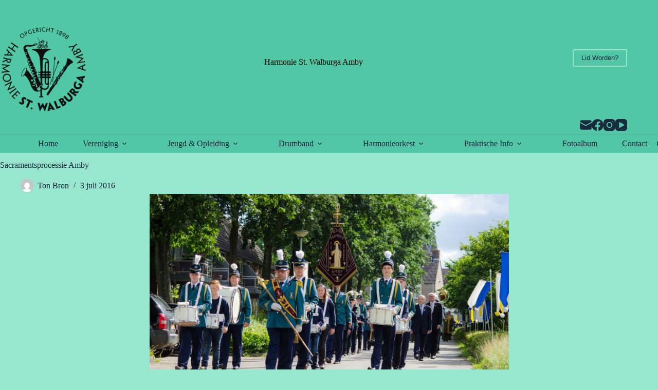

--- FILE ---
content_type: text/html; charset=UTF-8
request_url: https://walburga.nl/sacramentsprocessie-amby/
body_size: 14845
content:
<!doctype html>
<html lang="nl-NL">
<head>
	
	<meta charset="UTF-8">
	<meta name="viewport" content="width=device-width, initial-scale=1, maximum-scale=5, viewport-fit=cover">
	<link rel="profile" href="https://gmpg.org/xfn/11">

	<meta name='robots' content='index, follow, max-image-preview:large, max-snippet:-1, max-video-preview:-1' />

	<!-- This site is optimized with the Yoast SEO plugin v26.8 - https://yoast.com/product/yoast-seo-wordpress/ -->
	<title>Sacramentsprocessie Amby - Harmonie St.Walburga Amby</title>
	<link rel="canonical" href="https://walburga.nl/sacramentsprocessie-amby/" />
	<meta property="og:locale" content="nl_NL" />
	<meta property="og:type" content="article" />
	<meta property="og:title" content="Sacramentsprocessie Amby - Harmonie St.Walburga Amby" />
	<meta property="og:description" content="Amby kan terugzien op een bijzonder geslaagde Sacramentsprocessie met muzikale begeleiding van de Harmonie. Een foto-impressie is hier te zien. _________________Deel dit bericht:" />
	<meta property="og:url" content="https://walburga.nl/sacramentsprocessie-amby/" />
	<meta property="og:site_name" content="Harmonie St.Walburga Amby" />
	<meta property="article:publisher" content="https://www.facebook.com/harmoniesintwalburga" />
	<meta property="article:published_time" content="2016-07-03T18:46:41+00:00" />
	<meta property="article:modified_time" content="2016-08-04T10:14:56+00:00" />
	<meta property="og:image" content="https://walburga.nl/testsite/wp-content/uploads/2016/07/processie-2016-1024x561.jpg" />
	<meta name="author" content="Ton Bron" />
	<meta name="twitter:card" content="summary_large_image" />
	<meta name="twitter:creator" content="@st_walburga" />
	<meta name="twitter:site" content="@st_walburga" />
	<meta name="twitter:label1" content="Geschreven door" />
	<meta name="twitter:data1" content="Ton Bron" />
	<script type="application/ld+json" class="yoast-schema-graph">{"@context":"https://schema.org","@graph":[{"@type":"Article","@id":"https://walburga.nl/sacramentsprocessie-amby/#article","isPartOf":{"@id":"https://walburga.nl/sacramentsprocessie-amby/"},"author":{"name":"Ton Bron","@id":"https://walburga.nl/#/schema/person/247e373c1866f5abbe81773a87f18566"},"headline":"Sacramentsprocessie Amby","datePublished":"2016-07-03T18:46:41+00:00","dateModified":"2016-08-04T10:14:56+00:00","mainEntityOfPage":{"@id":"https://walburga.nl/sacramentsprocessie-amby/"},"wordCount":22,"publisher":{"@id":"https://walburga.nl/#organization"},"image":{"@id":"https://walburga.nl/sacramentsprocessie-amby/#primaryimage"},"thumbnailUrl":"https://walburga.nl/testsite/wp-content/uploads/2016/07/processie-2016-1024x561.jpg","articleSection":["Geen categorie"],"inLanguage":"nl-NL"},{"@type":"WebPage","@id":"https://walburga.nl/sacramentsprocessie-amby/","url":"https://walburga.nl/sacramentsprocessie-amby/","name":"Sacramentsprocessie Amby - Harmonie St.Walburga Amby","isPartOf":{"@id":"https://walburga.nl/#website"},"primaryImageOfPage":{"@id":"https://walburga.nl/sacramentsprocessie-amby/#primaryimage"},"image":{"@id":"https://walburga.nl/sacramentsprocessie-amby/#primaryimage"},"thumbnailUrl":"https://walburga.nl/testsite/wp-content/uploads/2016/07/processie-2016-1024x561.jpg","datePublished":"2016-07-03T18:46:41+00:00","dateModified":"2016-08-04T10:14:56+00:00","breadcrumb":{"@id":"https://walburga.nl/sacramentsprocessie-amby/#breadcrumb"},"inLanguage":"nl-NL","potentialAction":[{"@type":"ReadAction","target":["https://walburga.nl/sacramentsprocessie-amby/"]}]},{"@type":"ImageObject","inLanguage":"nl-NL","@id":"https://walburga.nl/sacramentsprocessie-amby/#primaryimage","url":"https://walburga.nl/testsite/wp-content/uploads/2016/07/processie-2016.jpg","contentUrl":"https://walburga.nl/testsite/wp-content/uploads/2016/07/processie-2016.jpg","width":1438,"height":788},{"@type":"BreadcrumbList","@id":"https://walburga.nl/sacramentsprocessie-amby/#breadcrumb","itemListElement":[{"@type":"ListItem","position":1,"name":"Home","item":"https://walburga.nl/"},{"@type":"ListItem","position":2,"name":"Sacramentsprocessie Amby"}]},{"@type":"WebSite","@id":"https://walburga.nl/#website","url":"https://walburga.nl/","name":"Harmonie St.Walburga Amby","description":"","publisher":{"@id":"https://walburga.nl/#organization"},"potentialAction":[{"@type":"SearchAction","target":{"@type":"EntryPoint","urlTemplate":"https://walburga.nl/?s={search_term_string}"},"query-input":{"@type":"PropertyValueSpecification","valueRequired":true,"valueName":"search_term_string"}}],"inLanguage":"nl-NL"},{"@type":"Organization","@id":"https://walburga.nl/#organization","name":"Harmonie St.Walburga Amby","url":"https://walburga.nl/","logo":{"@type":"ImageObject","inLanguage":"nl-NL","@id":"https://walburga.nl/#/schema/logo/image/","url":"https://walburga.nl/testsite/wp-content/uploads/2024/06/Logo_per_23-6-2024_800x800_pixels.png","contentUrl":"https://walburga.nl/testsite/wp-content/uploads/2024/06/Logo_per_23-6-2024_800x800_pixels.png","width":800,"height":800,"caption":"Harmonie St.Walburga Amby"},"image":{"@id":"https://walburga.nl/#/schema/logo/image/"},"sameAs":["https://www.facebook.com/harmoniesintwalburga","https://x.com/st_walburga","https://www.instagram.com/stwalburga/"]},{"@type":"Person","@id":"https://walburga.nl/#/schema/person/247e373c1866f5abbe81773a87f18566","name":"Ton Bron","image":{"@type":"ImageObject","inLanguage":"nl-NL","@id":"https://walburga.nl/#/schema/person/image/","url":"https://secure.gravatar.com/avatar/ae2516922e410e2a5b2977a68b045e046a346ddfa5efefb0382a44223a488317?s=96&d=mm&r=g","contentUrl":"https://secure.gravatar.com/avatar/ae2516922e410e2a5b2977a68b045e046a346ddfa5efefb0382a44223a488317?s=96&d=mm&r=g","caption":"Ton Bron"},"url":"https://walburga.nl/author/tonbron/"}]}</script>
	<!-- / Yoast SEO plugin. -->


<link rel='dns-prefetch' href='//ws.sharethis.com' />
<link rel="alternate" type="application/rss+xml" title="Harmonie St.Walburga Amby &raquo; feed" href="https://walburga.nl/feed/" />
<link rel="alternate" type="application/rss+xml" title="Harmonie St.Walburga Amby &raquo; reacties feed" href="https://walburga.nl/comments/feed/" />
<link rel="alternate" title="oEmbed (JSON)" type="application/json+oembed" href="https://walburga.nl/wp-json/oembed/1.0/embed?url=https%3A%2F%2Fwalburga.nl%2Fsacramentsprocessie-amby%2F" />
<link rel="alternate" title="oEmbed (XML)" type="text/xml+oembed" href="https://walburga.nl/wp-json/oembed/1.0/embed?url=https%3A%2F%2Fwalburga.nl%2Fsacramentsprocessie-amby%2F&#038;format=xml" />
<style id='wp-img-auto-sizes-contain-inline-css'>
img:is([sizes=auto i],[sizes^="auto," i]){contain-intrinsic-size:3000px 1500px}
/*# sourceURL=wp-img-auto-sizes-contain-inline-css */
</style>
<link rel='stylesheet' id='blocksy-dynamic-global-css' href='https://walburga.nl/testsite/wp-content/uploads/blocksy/css/global.css?ver=02502' media='all' />
<link rel='stylesheet' id='wp-block-library-css' href='https://walburga.nl/testsite/wp-includes/css/dist/block-library/style.min.css?ver=6.9' media='all' />
<style id='global-styles-inline-css'>
:root{--wp--preset--aspect-ratio--square: 1;--wp--preset--aspect-ratio--4-3: 4/3;--wp--preset--aspect-ratio--3-4: 3/4;--wp--preset--aspect-ratio--3-2: 3/2;--wp--preset--aspect-ratio--2-3: 2/3;--wp--preset--aspect-ratio--16-9: 16/9;--wp--preset--aspect-ratio--9-16: 9/16;--wp--preset--color--black: #000000;--wp--preset--color--cyan-bluish-gray: #abb8c3;--wp--preset--color--white: #ffffff;--wp--preset--color--pale-pink: #f78da7;--wp--preset--color--vivid-red: #cf2e2e;--wp--preset--color--luminous-vivid-orange: #ff6900;--wp--preset--color--luminous-vivid-amber: #fcb900;--wp--preset--color--light-green-cyan: #7bdcb5;--wp--preset--color--vivid-green-cyan: #00d084;--wp--preset--color--pale-cyan-blue: #8ed1fc;--wp--preset--color--vivid-cyan-blue: #0693e3;--wp--preset--color--vivid-purple: #9b51e0;--wp--preset--color--palette-color-1: var(--theme-palette-color-1, #2872fa);--wp--preset--color--palette-color-2: var(--theme-palette-color-2, #1559ed);--wp--preset--color--palette-color-3: var(--theme-palette-color-3, #3A4F66);--wp--preset--color--palette-color-4: var(--theme-palette-color-4, #192a3d);--wp--preset--color--palette-color-5: var(--theme-palette-color-5, rgba(0, 0, 0, 0.07));--wp--preset--color--palette-color-6: var(--theme-palette-color-6, #f2f5f7);--wp--preset--color--palette-color-7: var(--theme-palette-color-7, #FAFBFC);--wp--preset--color--palette-color-8: var(--theme-palette-color-8, #ffffff);--wp--preset--gradient--vivid-cyan-blue-to-vivid-purple: linear-gradient(135deg,rgb(6,147,227) 0%,rgb(155,81,224) 100%);--wp--preset--gradient--light-green-cyan-to-vivid-green-cyan: linear-gradient(135deg,rgb(122,220,180) 0%,rgb(0,208,130) 100%);--wp--preset--gradient--luminous-vivid-amber-to-luminous-vivid-orange: linear-gradient(135deg,rgb(252,185,0) 0%,rgb(255,105,0) 100%);--wp--preset--gradient--luminous-vivid-orange-to-vivid-red: linear-gradient(135deg,rgb(255,105,0) 0%,rgb(207,46,46) 100%);--wp--preset--gradient--very-light-gray-to-cyan-bluish-gray: linear-gradient(135deg,rgb(238,238,238) 0%,rgb(169,184,195) 100%);--wp--preset--gradient--cool-to-warm-spectrum: linear-gradient(135deg,rgb(74,234,220) 0%,rgb(151,120,209) 20%,rgb(207,42,186) 40%,rgb(238,44,130) 60%,rgb(251,105,98) 80%,rgb(254,248,76) 100%);--wp--preset--gradient--blush-light-purple: linear-gradient(135deg,rgb(255,206,236) 0%,rgb(152,150,240) 100%);--wp--preset--gradient--blush-bordeaux: linear-gradient(135deg,rgb(254,205,165) 0%,rgb(254,45,45) 50%,rgb(107,0,62) 100%);--wp--preset--gradient--luminous-dusk: linear-gradient(135deg,rgb(255,203,112) 0%,rgb(199,81,192) 50%,rgb(65,88,208) 100%);--wp--preset--gradient--pale-ocean: linear-gradient(135deg,rgb(255,245,203) 0%,rgb(182,227,212) 50%,rgb(51,167,181) 100%);--wp--preset--gradient--electric-grass: linear-gradient(135deg,rgb(202,248,128) 0%,rgb(113,206,126) 100%);--wp--preset--gradient--midnight: linear-gradient(135deg,rgb(2,3,129) 0%,rgb(40,116,252) 100%);--wp--preset--gradient--juicy-peach: linear-gradient(to right, #ffecd2 0%, #fcb69f 100%);--wp--preset--gradient--young-passion: linear-gradient(to right, #ff8177 0%, #ff867a 0%, #ff8c7f 21%, #f99185 52%, #cf556c 78%, #b12a5b 100%);--wp--preset--gradient--true-sunset: linear-gradient(to right, #fa709a 0%, #fee140 100%);--wp--preset--gradient--morpheus-den: linear-gradient(to top, #30cfd0 0%, #330867 100%);--wp--preset--gradient--plum-plate: linear-gradient(135deg, #667eea 0%, #764ba2 100%);--wp--preset--gradient--aqua-splash: linear-gradient(15deg, #13547a 0%, #80d0c7 100%);--wp--preset--gradient--love-kiss: linear-gradient(to top, #ff0844 0%, #ffb199 100%);--wp--preset--gradient--new-retrowave: linear-gradient(to top, #3b41c5 0%, #a981bb 49%, #ffc8a9 100%);--wp--preset--gradient--plum-bath: linear-gradient(to top, #cc208e 0%, #6713d2 100%);--wp--preset--gradient--high-flight: linear-gradient(to right, #0acffe 0%, #495aff 100%);--wp--preset--gradient--teen-party: linear-gradient(-225deg, #FF057C 0%, #8D0B93 50%, #321575 100%);--wp--preset--gradient--fabled-sunset: linear-gradient(-225deg, #231557 0%, #44107A 29%, #FF1361 67%, #FFF800 100%);--wp--preset--gradient--arielle-smile: radial-gradient(circle 248px at center, #16d9e3 0%, #30c7ec 47%, #46aef7 100%);--wp--preset--gradient--itmeo-branding: linear-gradient(180deg, #2af598 0%, #009efd 100%);--wp--preset--gradient--deep-blue: linear-gradient(to right, #6a11cb 0%, #2575fc 100%);--wp--preset--gradient--strong-bliss: linear-gradient(to right, #f78ca0 0%, #f9748f 19%, #fd868c 60%, #fe9a8b 100%);--wp--preset--gradient--sweet-period: linear-gradient(to top, #3f51b1 0%, #5a55ae 13%, #7b5fac 25%, #8f6aae 38%, #a86aa4 50%, #cc6b8e 62%, #f18271 75%, #f3a469 87%, #f7c978 100%);--wp--preset--gradient--purple-division: linear-gradient(to top, #7028e4 0%, #e5b2ca 100%);--wp--preset--gradient--cold-evening: linear-gradient(to top, #0c3483 0%, #a2b6df 100%, #6b8cce 100%, #a2b6df 100%);--wp--preset--gradient--mountain-rock: linear-gradient(to right, #868f96 0%, #596164 100%);--wp--preset--gradient--desert-hump: linear-gradient(to top, #c79081 0%, #dfa579 100%);--wp--preset--gradient--ethernal-constance: linear-gradient(to top, #09203f 0%, #537895 100%);--wp--preset--gradient--happy-memories: linear-gradient(-60deg, #ff5858 0%, #f09819 100%);--wp--preset--gradient--grown-early: linear-gradient(to top, #0ba360 0%, #3cba92 100%);--wp--preset--gradient--morning-salad: linear-gradient(-225deg, #B7F8DB 0%, #50A7C2 100%);--wp--preset--gradient--night-call: linear-gradient(-225deg, #AC32E4 0%, #7918F2 48%, #4801FF 100%);--wp--preset--gradient--mind-crawl: linear-gradient(-225deg, #473B7B 0%, #3584A7 51%, #30D2BE 100%);--wp--preset--gradient--angel-care: linear-gradient(-225deg, #FFE29F 0%, #FFA99F 48%, #FF719A 100%);--wp--preset--gradient--juicy-cake: linear-gradient(to top, #e14fad 0%, #f9d423 100%);--wp--preset--gradient--rich-metal: linear-gradient(to right, #d7d2cc 0%, #304352 100%);--wp--preset--gradient--mole-hall: linear-gradient(-20deg, #616161 0%, #9bc5c3 100%);--wp--preset--gradient--cloudy-knoxville: linear-gradient(120deg, #fdfbfb 0%, #ebedee 100%);--wp--preset--gradient--soft-grass: linear-gradient(to top, #c1dfc4 0%, #deecdd 100%);--wp--preset--gradient--saint-petersburg: linear-gradient(135deg, #f5f7fa 0%, #c3cfe2 100%);--wp--preset--gradient--everlasting-sky: linear-gradient(135deg, #fdfcfb 0%, #e2d1c3 100%);--wp--preset--gradient--kind-steel: linear-gradient(-20deg, #e9defa 0%, #fbfcdb 100%);--wp--preset--gradient--over-sun: linear-gradient(60deg, #abecd6 0%, #fbed96 100%);--wp--preset--gradient--premium-white: linear-gradient(to top, #d5d4d0 0%, #d5d4d0 1%, #eeeeec 31%, #efeeec 75%, #e9e9e7 100%);--wp--preset--gradient--clean-mirror: linear-gradient(45deg, #93a5cf 0%, #e4efe9 100%);--wp--preset--gradient--wild-apple: linear-gradient(to top, #d299c2 0%, #fef9d7 100%);--wp--preset--gradient--snow-again: linear-gradient(to top, #e6e9f0 0%, #eef1f5 100%);--wp--preset--gradient--confident-cloud: linear-gradient(to top, #dad4ec 0%, #dad4ec 1%, #f3e7e9 100%);--wp--preset--gradient--glass-water: linear-gradient(to top, #dfe9f3 0%, white 100%);--wp--preset--gradient--perfect-white: linear-gradient(-225deg, #E3FDF5 0%, #FFE6FA 100%);--wp--preset--font-size--small: 13px;--wp--preset--font-size--medium: 20px;--wp--preset--font-size--large: clamp(22px, 1.375rem + ((1vw - 3.2px) * 0.625), 30px);--wp--preset--font-size--x-large: clamp(30px, 1.875rem + ((1vw - 3.2px) * 1.563), 50px);--wp--preset--font-size--xx-large: clamp(45px, 2.813rem + ((1vw - 3.2px) * 2.734), 80px);--wp--preset--spacing--20: 0.44rem;--wp--preset--spacing--30: 0.67rem;--wp--preset--spacing--40: 1rem;--wp--preset--spacing--50: 1.5rem;--wp--preset--spacing--60: 2.25rem;--wp--preset--spacing--70: 3.38rem;--wp--preset--spacing--80: 5.06rem;--wp--preset--shadow--natural: 6px 6px 9px rgba(0, 0, 0, 0.2);--wp--preset--shadow--deep: 12px 12px 50px rgba(0, 0, 0, 0.4);--wp--preset--shadow--sharp: 6px 6px 0px rgba(0, 0, 0, 0.2);--wp--preset--shadow--outlined: 6px 6px 0px -3px rgb(255, 255, 255), 6px 6px rgb(0, 0, 0);--wp--preset--shadow--crisp: 6px 6px 0px rgb(0, 0, 0);}:root { --wp--style--global--content-size: var(--theme-block-max-width);--wp--style--global--wide-size: var(--theme-block-wide-max-width); }:where(body) { margin: 0; }.wp-site-blocks > .alignleft { float: left; margin-right: 2em; }.wp-site-blocks > .alignright { float: right; margin-left: 2em; }.wp-site-blocks > .aligncenter { justify-content: center; margin-left: auto; margin-right: auto; }:where(.wp-site-blocks) > * { margin-block-start: var(--theme-content-spacing); margin-block-end: 0; }:where(.wp-site-blocks) > :first-child { margin-block-start: 0; }:where(.wp-site-blocks) > :last-child { margin-block-end: 0; }:root { --wp--style--block-gap: var(--theme-content-spacing); }:root :where(.is-layout-flow) > :first-child{margin-block-start: 0;}:root :where(.is-layout-flow) > :last-child{margin-block-end: 0;}:root :where(.is-layout-flow) > *{margin-block-start: var(--theme-content-spacing);margin-block-end: 0;}:root :where(.is-layout-constrained) > :first-child{margin-block-start: 0;}:root :where(.is-layout-constrained) > :last-child{margin-block-end: 0;}:root :where(.is-layout-constrained) > *{margin-block-start: var(--theme-content-spacing);margin-block-end: 0;}:root :where(.is-layout-flex){gap: var(--theme-content-spacing);}:root :where(.is-layout-grid){gap: var(--theme-content-spacing);}.is-layout-flow > .alignleft{float: left;margin-inline-start: 0;margin-inline-end: 2em;}.is-layout-flow > .alignright{float: right;margin-inline-start: 2em;margin-inline-end: 0;}.is-layout-flow > .aligncenter{margin-left: auto !important;margin-right: auto !important;}.is-layout-constrained > .alignleft{float: left;margin-inline-start: 0;margin-inline-end: 2em;}.is-layout-constrained > .alignright{float: right;margin-inline-start: 2em;margin-inline-end: 0;}.is-layout-constrained > .aligncenter{margin-left: auto !important;margin-right: auto !important;}.is-layout-constrained > :where(:not(.alignleft):not(.alignright):not(.alignfull)){max-width: var(--wp--style--global--content-size);margin-left: auto !important;margin-right: auto !important;}.is-layout-constrained > .alignwide{max-width: var(--wp--style--global--wide-size);}body .is-layout-flex{display: flex;}.is-layout-flex{flex-wrap: wrap;align-items: center;}.is-layout-flex > :is(*, div){margin: 0;}body .is-layout-grid{display: grid;}.is-layout-grid > :is(*, div){margin: 0;}body{padding-top: 0px;padding-right: 0px;padding-bottom: 0px;padding-left: 0px;}:root :where(.wp-element-button, .wp-block-button__link){font-style: inherit;font-weight: inherit;letter-spacing: inherit;text-transform: inherit;}.has-black-color{color: var(--wp--preset--color--black) !important;}.has-cyan-bluish-gray-color{color: var(--wp--preset--color--cyan-bluish-gray) !important;}.has-white-color{color: var(--wp--preset--color--white) !important;}.has-pale-pink-color{color: var(--wp--preset--color--pale-pink) !important;}.has-vivid-red-color{color: var(--wp--preset--color--vivid-red) !important;}.has-luminous-vivid-orange-color{color: var(--wp--preset--color--luminous-vivid-orange) !important;}.has-luminous-vivid-amber-color{color: var(--wp--preset--color--luminous-vivid-amber) !important;}.has-light-green-cyan-color{color: var(--wp--preset--color--light-green-cyan) !important;}.has-vivid-green-cyan-color{color: var(--wp--preset--color--vivid-green-cyan) !important;}.has-pale-cyan-blue-color{color: var(--wp--preset--color--pale-cyan-blue) !important;}.has-vivid-cyan-blue-color{color: var(--wp--preset--color--vivid-cyan-blue) !important;}.has-vivid-purple-color{color: var(--wp--preset--color--vivid-purple) !important;}.has-palette-color-1-color{color: var(--wp--preset--color--palette-color-1) !important;}.has-palette-color-2-color{color: var(--wp--preset--color--palette-color-2) !important;}.has-palette-color-3-color{color: var(--wp--preset--color--palette-color-3) !important;}.has-palette-color-4-color{color: var(--wp--preset--color--palette-color-4) !important;}.has-palette-color-5-color{color: var(--wp--preset--color--palette-color-5) !important;}.has-palette-color-6-color{color: var(--wp--preset--color--palette-color-6) !important;}.has-palette-color-7-color{color: var(--wp--preset--color--palette-color-7) !important;}.has-palette-color-8-color{color: var(--wp--preset--color--palette-color-8) !important;}.has-black-background-color{background-color: var(--wp--preset--color--black) !important;}.has-cyan-bluish-gray-background-color{background-color: var(--wp--preset--color--cyan-bluish-gray) !important;}.has-white-background-color{background-color: var(--wp--preset--color--white) !important;}.has-pale-pink-background-color{background-color: var(--wp--preset--color--pale-pink) !important;}.has-vivid-red-background-color{background-color: var(--wp--preset--color--vivid-red) !important;}.has-luminous-vivid-orange-background-color{background-color: var(--wp--preset--color--luminous-vivid-orange) !important;}.has-luminous-vivid-amber-background-color{background-color: var(--wp--preset--color--luminous-vivid-amber) !important;}.has-light-green-cyan-background-color{background-color: var(--wp--preset--color--light-green-cyan) !important;}.has-vivid-green-cyan-background-color{background-color: var(--wp--preset--color--vivid-green-cyan) !important;}.has-pale-cyan-blue-background-color{background-color: var(--wp--preset--color--pale-cyan-blue) !important;}.has-vivid-cyan-blue-background-color{background-color: var(--wp--preset--color--vivid-cyan-blue) !important;}.has-vivid-purple-background-color{background-color: var(--wp--preset--color--vivid-purple) !important;}.has-palette-color-1-background-color{background-color: var(--wp--preset--color--palette-color-1) !important;}.has-palette-color-2-background-color{background-color: var(--wp--preset--color--palette-color-2) !important;}.has-palette-color-3-background-color{background-color: var(--wp--preset--color--palette-color-3) !important;}.has-palette-color-4-background-color{background-color: var(--wp--preset--color--palette-color-4) !important;}.has-palette-color-5-background-color{background-color: var(--wp--preset--color--palette-color-5) !important;}.has-palette-color-6-background-color{background-color: var(--wp--preset--color--palette-color-6) !important;}.has-palette-color-7-background-color{background-color: var(--wp--preset--color--palette-color-7) !important;}.has-palette-color-8-background-color{background-color: var(--wp--preset--color--palette-color-8) !important;}.has-black-border-color{border-color: var(--wp--preset--color--black) !important;}.has-cyan-bluish-gray-border-color{border-color: var(--wp--preset--color--cyan-bluish-gray) !important;}.has-white-border-color{border-color: var(--wp--preset--color--white) !important;}.has-pale-pink-border-color{border-color: var(--wp--preset--color--pale-pink) !important;}.has-vivid-red-border-color{border-color: var(--wp--preset--color--vivid-red) !important;}.has-luminous-vivid-orange-border-color{border-color: var(--wp--preset--color--luminous-vivid-orange) !important;}.has-luminous-vivid-amber-border-color{border-color: var(--wp--preset--color--luminous-vivid-amber) !important;}.has-light-green-cyan-border-color{border-color: var(--wp--preset--color--light-green-cyan) !important;}.has-vivid-green-cyan-border-color{border-color: var(--wp--preset--color--vivid-green-cyan) !important;}.has-pale-cyan-blue-border-color{border-color: var(--wp--preset--color--pale-cyan-blue) !important;}.has-vivid-cyan-blue-border-color{border-color: var(--wp--preset--color--vivid-cyan-blue) !important;}.has-vivid-purple-border-color{border-color: var(--wp--preset--color--vivid-purple) !important;}.has-palette-color-1-border-color{border-color: var(--wp--preset--color--palette-color-1) !important;}.has-palette-color-2-border-color{border-color: var(--wp--preset--color--palette-color-2) !important;}.has-palette-color-3-border-color{border-color: var(--wp--preset--color--palette-color-3) !important;}.has-palette-color-4-border-color{border-color: var(--wp--preset--color--palette-color-4) !important;}.has-palette-color-5-border-color{border-color: var(--wp--preset--color--palette-color-5) !important;}.has-palette-color-6-border-color{border-color: var(--wp--preset--color--palette-color-6) !important;}.has-palette-color-7-border-color{border-color: var(--wp--preset--color--palette-color-7) !important;}.has-palette-color-8-border-color{border-color: var(--wp--preset--color--palette-color-8) !important;}.has-vivid-cyan-blue-to-vivid-purple-gradient-background{background: var(--wp--preset--gradient--vivid-cyan-blue-to-vivid-purple) !important;}.has-light-green-cyan-to-vivid-green-cyan-gradient-background{background: var(--wp--preset--gradient--light-green-cyan-to-vivid-green-cyan) !important;}.has-luminous-vivid-amber-to-luminous-vivid-orange-gradient-background{background: var(--wp--preset--gradient--luminous-vivid-amber-to-luminous-vivid-orange) !important;}.has-luminous-vivid-orange-to-vivid-red-gradient-background{background: var(--wp--preset--gradient--luminous-vivid-orange-to-vivid-red) !important;}.has-very-light-gray-to-cyan-bluish-gray-gradient-background{background: var(--wp--preset--gradient--very-light-gray-to-cyan-bluish-gray) !important;}.has-cool-to-warm-spectrum-gradient-background{background: var(--wp--preset--gradient--cool-to-warm-spectrum) !important;}.has-blush-light-purple-gradient-background{background: var(--wp--preset--gradient--blush-light-purple) !important;}.has-blush-bordeaux-gradient-background{background: var(--wp--preset--gradient--blush-bordeaux) !important;}.has-luminous-dusk-gradient-background{background: var(--wp--preset--gradient--luminous-dusk) !important;}.has-pale-ocean-gradient-background{background: var(--wp--preset--gradient--pale-ocean) !important;}.has-electric-grass-gradient-background{background: var(--wp--preset--gradient--electric-grass) !important;}.has-midnight-gradient-background{background: var(--wp--preset--gradient--midnight) !important;}.has-juicy-peach-gradient-background{background: var(--wp--preset--gradient--juicy-peach) !important;}.has-young-passion-gradient-background{background: var(--wp--preset--gradient--young-passion) !important;}.has-true-sunset-gradient-background{background: var(--wp--preset--gradient--true-sunset) !important;}.has-morpheus-den-gradient-background{background: var(--wp--preset--gradient--morpheus-den) !important;}.has-plum-plate-gradient-background{background: var(--wp--preset--gradient--plum-plate) !important;}.has-aqua-splash-gradient-background{background: var(--wp--preset--gradient--aqua-splash) !important;}.has-love-kiss-gradient-background{background: var(--wp--preset--gradient--love-kiss) !important;}.has-new-retrowave-gradient-background{background: var(--wp--preset--gradient--new-retrowave) !important;}.has-plum-bath-gradient-background{background: var(--wp--preset--gradient--plum-bath) !important;}.has-high-flight-gradient-background{background: var(--wp--preset--gradient--high-flight) !important;}.has-teen-party-gradient-background{background: var(--wp--preset--gradient--teen-party) !important;}.has-fabled-sunset-gradient-background{background: var(--wp--preset--gradient--fabled-sunset) !important;}.has-arielle-smile-gradient-background{background: var(--wp--preset--gradient--arielle-smile) !important;}.has-itmeo-branding-gradient-background{background: var(--wp--preset--gradient--itmeo-branding) !important;}.has-deep-blue-gradient-background{background: var(--wp--preset--gradient--deep-blue) !important;}.has-strong-bliss-gradient-background{background: var(--wp--preset--gradient--strong-bliss) !important;}.has-sweet-period-gradient-background{background: var(--wp--preset--gradient--sweet-period) !important;}.has-purple-division-gradient-background{background: var(--wp--preset--gradient--purple-division) !important;}.has-cold-evening-gradient-background{background: var(--wp--preset--gradient--cold-evening) !important;}.has-mountain-rock-gradient-background{background: var(--wp--preset--gradient--mountain-rock) !important;}.has-desert-hump-gradient-background{background: var(--wp--preset--gradient--desert-hump) !important;}.has-ethernal-constance-gradient-background{background: var(--wp--preset--gradient--ethernal-constance) !important;}.has-happy-memories-gradient-background{background: var(--wp--preset--gradient--happy-memories) !important;}.has-grown-early-gradient-background{background: var(--wp--preset--gradient--grown-early) !important;}.has-morning-salad-gradient-background{background: var(--wp--preset--gradient--morning-salad) !important;}.has-night-call-gradient-background{background: var(--wp--preset--gradient--night-call) !important;}.has-mind-crawl-gradient-background{background: var(--wp--preset--gradient--mind-crawl) !important;}.has-angel-care-gradient-background{background: var(--wp--preset--gradient--angel-care) !important;}.has-juicy-cake-gradient-background{background: var(--wp--preset--gradient--juicy-cake) !important;}.has-rich-metal-gradient-background{background: var(--wp--preset--gradient--rich-metal) !important;}.has-mole-hall-gradient-background{background: var(--wp--preset--gradient--mole-hall) !important;}.has-cloudy-knoxville-gradient-background{background: var(--wp--preset--gradient--cloudy-knoxville) !important;}.has-soft-grass-gradient-background{background: var(--wp--preset--gradient--soft-grass) !important;}.has-saint-petersburg-gradient-background{background: var(--wp--preset--gradient--saint-petersburg) !important;}.has-everlasting-sky-gradient-background{background: var(--wp--preset--gradient--everlasting-sky) !important;}.has-kind-steel-gradient-background{background: var(--wp--preset--gradient--kind-steel) !important;}.has-over-sun-gradient-background{background: var(--wp--preset--gradient--over-sun) !important;}.has-premium-white-gradient-background{background: var(--wp--preset--gradient--premium-white) !important;}.has-clean-mirror-gradient-background{background: var(--wp--preset--gradient--clean-mirror) !important;}.has-wild-apple-gradient-background{background: var(--wp--preset--gradient--wild-apple) !important;}.has-snow-again-gradient-background{background: var(--wp--preset--gradient--snow-again) !important;}.has-confident-cloud-gradient-background{background: var(--wp--preset--gradient--confident-cloud) !important;}.has-glass-water-gradient-background{background: var(--wp--preset--gradient--glass-water) !important;}.has-perfect-white-gradient-background{background: var(--wp--preset--gradient--perfect-white) !important;}.has-small-font-size{font-size: var(--wp--preset--font-size--small) !important;}.has-medium-font-size{font-size: var(--wp--preset--font-size--medium) !important;}.has-large-font-size{font-size: var(--wp--preset--font-size--large) !important;}.has-x-large-font-size{font-size: var(--wp--preset--font-size--x-large) !important;}.has-xx-large-font-size{font-size: var(--wp--preset--font-size--xx-large) !important;}
:root :where(.wp-block-pullquote){font-size: clamp(0.984em, 0.984rem + ((1vw - 0.2em) * 0.645), 1.5em);line-height: 1.6;}
/*# sourceURL=global-styles-inline-css */
</style>
<link rel='stylesheet' id='printomatic-css-css' href='https://walburga.nl/testsite/wp-content/plugins/print-o-matic/css/style.css?ver=2.0' media='all' />
<style id='printomatic-css-inline-css'>
.printomatic {
    float: right;
}
/*# sourceURL=printomatic-css-inline-css */
</style>
<link rel='stylesheet' id='ct-main-styles-css' href='https://walburga.nl/testsite/wp-content/themes/blocksy/static/bundle/main.min.css?ver=2.1.25' media='all' />
<link rel='stylesheet' id='ct-page-title-styles-css' href='https://walburga.nl/testsite/wp-content/themes/blocksy/static/bundle/page-title.min.css?ver=2.1.25' media='all' />
<link rel='stylesheet' id='ct-posts-nav-styles-css' href='https://walburga.nl/testsite/wp-content/themes/blocksy/static/bundle/posts-nav.min.css?ver=2.1.25' media='all' />
<link rel='stylesheet' id='simcal-qtip-css' href='https://walburga.nl/testsite/wp-content/plugins/google-calendar-events/assets/generated/vendor/jquery.qtip.min.css?ver=3.5.1' media='all' />
<link rel='stylesheet' id='simcal-default-calendar-grid-css' href='https://walburga.nl/testsite/wp-content/plugins/google-calendar-events/assets/generated/default-calendar-grid.min.css?ver=3.5.1' media='all' />
<link rel='stylesheet' id='simcal-default-calendar-list-css' href='https://walburga.nl/testsite/wp-content/plugins/google-calendar-events/assets/generated/default-calendar-list.min.css?ver=3.5.1' media='all' />
<script src="https://walburga.nl/testsite/wp-includes/js/jquery/jquery.min.js?ver=3.7.1" id="jquery-core-js"></script>
<script src="https://walburga.nl/testsite/wp-includes/js/jquery/jquery-migrate.min.js?ver=3.4.1" id="jquery-migrate-js"></script>
<script id='st_insights_js' src="https://ws.sharethis.com/button/st_insights.js?publisher=eba0f3ba-f9ab-408c-bc68-c28af5afe749&amp;product=feather&amp;ver=1763714324" id="feather-sharethis-js"></script>
<link rel="https://api.w.org/" href="https://walburga.nl/wp-json/" /><link rel="alternate" title="JSON" type="application/json" href="https://walburga.nl/wp-json/wp/v2/posts/1418" /><link rel="EditURI" type="application/rsd+xml" title="RSD" href="https://walburga.nl/testsite/xmlrpc.php?rsd" />
<meta name="generator" content="WordPress 6.9" />
<link rel='shortlink' href='https://walburga.nl/?p=1418' />
<script>
  (function(i,s,o,g,r,a,m){i['GoogleAnalyticsObject']=r;i[r]=i[r]||function(){
  (i[r].q=i[r].q||[]).push(arguments)},i[r].l=1*new Date();a=s.createElement(o),
  m=s.getElementsByTagName(o)[0];a.async=1;a.src=g;m.parentNode.insertBefore(a,m)
  })(window,document,'script','//www.google-analytics.com/analytics.js','ga');

  ga('create', 'UA-73194533-1', 'auto');
  ga('send', 'pageview');

</script><noscript><link rel='stylesheet' href='https://walburga.nl/testsite/wp-content/themes/blocksy/static/bundle/no-scripts.min.css' type='text/css'></noscript>

<style type="text/css"></style>
<style>
.synved-social-resolution-single {
display: inline-block;
}
.synved-social-resolution-normal {
display: inline-block;
}
.synved-social-resolution-hidef {
display: none;
}

@media only screen and (min--moz-device-pixel-ratio: 2),
only screen and (-o-min-device-pixel-ratio: 2/1),
only screen and (-webkit-min-device-pixel-ratio: 2),
only screen and (min-device-pixel-ratio: 2),
only screen and (min-resolution: 2dppx),
only screen and (min-resolution: 192dpi) {
	.synved-social-resolution-normal {
	display: none;
	}
	.synved-social-resolution-hidef {
	display: inline-block;
	}
}
</style><link rel="icon" href="https://walburga.nl/testsite/wp-content/uploads/2024/06/cropped-Logo_per_23-6-2024_512x512_pixels-copy-32x32.png" sizes="32x32" />
<link rel="icon" href="https://walburga.nl/testsite/wp-content/uploads/2024/06/cropped-Logo_per_23-6-2024_512x512_pixels-copy-192x192.png" sizes="192x192" />
<link rel="apple-touch-icon" href="https://walburga.nl/testsite/wp-content/uploads/2024/06/cropped-Logo_per_23-6-2024_512x512_pixels-copy-180x180.png" />
<meta name="msapplication-TileImage" content="https://walburga.nl/testsite/wp-content/uploads/2024/06/cropped-Logo_per_23-6-2024_512x512_pixels-copy-270x270.png" />
		<style id="wp-custom-css">
			.ct-container a:hover {
    text-decoration: underline;
}
.ct-sidebar .ct-widget > *:not(.widget-title):not(blockquote) {
  --fontWeight:300;
  --fontSize:18px;
  --lineHeight:1;
}
		</style>
			</head>


<body data-rsssl=1 class="wp-singular post-template-default single single-post postid-1418 single-format-standard wp-custom-logo wp-embed-responsive wp-theme-blocksy metaslider-plugin" data-link="type-2" data-prefix="single_blog_post" data-header="type-1" data-footer="type-1" itemscope="itemscope" itemtype="https://schema.org/Blog">

<a class="skip-link screen-reader-text" href="#main">Ga naar de inhoud</a><div class="ct-drawer-canvas" data-location="start">
		<div id="search-modal" class="ct-panel" data-behaviour="modal" role="dialog" aria-label="Zoeken modal" inert>
			<div class="ct-panel-actions">
				<button class="ct-toggle-close" data-type="type-1" aria-label="Zoek modal sluiten">
					<svg class="ct-icon" width="12" height="12" viewBox="0 0 15 15"><path d="M1 15a1 1 0 01-.71-.29 1 1 0 010-1.41l5.8-5.8-5.8-5.8A1 1 0 011.7.29l5.8 5.8 5.8-5.8a1 1 0 011.41 1.41l-5.8 5.8 5.8 5.8a1 1 0 01-1.41 1.41l-5.8-5.8-5.8 5.8A1 1 0 011 15z"/></svg>				</button>
			</div>

			<div class="ct-panel-content">
				

<form role="search" method="get" class="ct-search-form"  action="https://walburga.nl/" aria-haspopup="listbox" data-live-results="thumbs">

	<input
		type="search" class="modal-field"		placeholder="Zoeken"
		value=""
		name="s"
		autocomplete="off"
		title="Zoek naar..."
		aria-label="Zoek naar..."
			>

	<div class="ct-search-form-controls">
		
		<button type="submit" class="wp-element-button" data-button="icon" aria-label="Zoekknop">
			<svg class="ct-icon ct-search-button-content" aria-hidden="true" width="15" height="15" viewBox="0 0 15 15"><path d="M14.8,13.7L12,11c0.9-1.2,1.5-2.6,1.5-4.2c0-3.7-3-6.8-6.8-6.8S0,3,0,6.8s3,6.8,6.8,6.8c1.6,0,3.1-0.6,4.2-1.5l2.8,2.8c0.1,0.1,0.3,0.2,0.5,0.2s0.4-0.1,0.5-0.2C15.1,14.5,15.1,14,14.8,13.7z M1.5,6.8c0-2.9,2.4-5.2,5.2-5.2S12,3.9,12,6.8S9.6,12,6.8,12S1.5,9.6,1.5,6.8z"/></svg>
			<span class="ct-ajax-loader">
				<svg viewBox="0 0 24 24">
					<circle cx="12" cy="12" r="10" opacity="0.2" fill="none" stroke="currentColor" stroke-miterlimit="10" stroke-width="2"/>

					<path d="m12,2c5.52,0,10,4.48,10,10" fill="none" stroke="currentColor" stroke-linecap="round" stroke-miterlimit="10" stroke-width="2">
						<animateTransform
							attributeName="transform"
							attributeType="XML"
							type="rotate"
							dur="0.6s"
							from="0 12 12"
							to="360 12 12"
							repeatCount="indefinite"
						/>
					</path>
				</svg>
			</span>
		</button>

		
					<input type="hidden" name="ct_post_type" value="post:page">
		
		

			</div>

			<div class="screen-reader-text" aria-live="polite" role="status">
			Geen resultaten		</div>
	
</form>


			</div>
		</div>

		<div id="offcanvas" class="ct-panel ct-header" data-behaviour="right-side" role="dialog" aria-label="Offcanvas modal" inert=""><div class="ct-panel-inner">
		<div class="ct-panel-actions">
			
			<button class="ct-toggle-close" data-type="type-1" aria-label="Sluit lade">
				<svg class="ct-icon" width="12" height="12" viewBox="0 0 15 15"><path d="M1 15a1 1 0 01-.71-.29 1 1 0 010-1.41l5.8-5.8-5.8-5.8A1 1 0 011.7.29l5.8 5.8 5.8-5.8a1 1 0 011.41 1.41l-5.8 5.8 5.8 5.8a1 1 0 01-1.41 1.41l-5.8-5.8-5.8 5.8A1 1 0 011 15z"/></svg>
			</button>
		</div>
		<div class="ct-panel-content" data-device="desktop"><div class="ct-panel-content-inner"></div></div><div class="ct-panel-content" data-device="mobile"><div class="ct-panel-content-inner">
<nav
	class="mobile-menu menu-container has-submenu"
	data-id="mobile-menu" data-interaction="click" data-toggle-type="type-1" data-submenu-dots="yes"	aria-label="Sample HMenu">

	<ul id="menu-sample-hmenu-1" class=""><li class="menu-item menu-item-type-custom menu-item-object-custom menu-item-home menu-item-469"><a href="https://walburga.nl/" class="ct-menu-link">Home</a></li>
<li class="menu-item menu-item-type-custom menu-item-object-custom menu-item-has-children menu-item-3870"><span class="ct-sub-menu-parent"><a class="ct-menu-link">Vereniging</a><button class="ct-toggle-dropdown-mobile" aria-label="Dropdown menu uitvouwen" aria-haspopup="true" aria-expanded="false"><svg class="ct-icon toggle-icon-1" width="15" height="15" viewBox="0 0 15 15" aria-hidden="true"><path d="M3.9,5.1l3.6,3.6l3.6-3.6l1.4,0.7l-5,5l-5-5L3.9,5.1z"/></svg></button></span>
<ul class="sub-menu">
	<li class="menu-item menu-item-type-post_type menu-item-object-page menu-item-471"><a href="https://walburga.nl/vereniging/vereniging-algemeen/" class="ct-menu-link">Vereniging Algemeen</a></li>
	<li class="menu-item menu-item-type-post_type menu-item-object-page menu-item-472"><a href="https://walburga.nl/vereniging/historie/" class="ct-menu-link">Historie</a></li>
	<li class="menu-item menu-item-type-post_type menu-item-object-page menu-item-4996"><a href="https://walburga.nl/bestuur/" class="ct-menu-link">Bestuur</a></li>
	<li class="menu-item menu-item-type-post_type menu-item-object-page menu-item-474"><a href="https://walburga.nl/vereniging/erebestuur/" class="ct-menu-link">Erebestuur</a></li>
	<li class="menu-item menu-item-type-post_type menu-item-object-page menu-item-475"><a href="https://walburga.nl/vereniging/beschermheer-vrouw/" class="ct-menu-link">Beschermheer / -vrouw</a></li>
	<li class="menu-item menu-item-type-post_type menu-item-object-page menu-item-476"><a href="https://walburga.nl/vereniging/sponsoren/" class="ct-menu-link">Sponsoren en Donateurs</a></li>
</ul>
</li>
<li class="menu-item menu-item-type-custom menu-item-object-custom menu-item-has-children menu-item-3871"><span class="ct-sub-menu-parent"><a class="ct-menu-link">Jeugd &#038; Opleiding</a><button class="ct-toggle-dropdown-mobile" aria-label="Dropdown menu uitvouwen" aria-haspopup="true" aria-expanded="false"><svg class="ct-icon toggle-icon-1" width="15" height="15" viewBox="0 0 15 15" aria-hidden="true"><path d="M3.9,5.1l3.6,3.6l3.6-3.6l1.4,0.7l-5,5l-5-5L3.9,5.1z"/></svg></button></span>
<ul class="sub-menu">
	<li class="menu-item menu-item-type-custom menu-item-object-custom menu-item-has-children menu-item-3872"><span class="ct-sub-menu-parent"><a class="ct-menu-link">Jeugdorkest</a><button class="ct-toggle-dropdown-mobile" aria-label="Dropdown menu uitvouwen" aria-haspopup="true" aria-expanded="false"><svg class="ct-icon toggle-icon-1" width="15" height="15" viewBox="0 0 15 15" aria-hidden="true"><path d="M3.9,5.1l3.6,3.6l3.6-3.6l1.4,0.7l-5,5l-5-5L3.9,5.1z"/></svg></button></span>
	<ul class="sub-menu">
		<li class="menu-item menu-item-type-post_type menu-item-object-page menu-item-479"><a href="https://walburga.nl/jeugd-opleiding/jeugdorkest/algemeen/" class="ct-menu-link">Algemeen</a></li>
		<li class="menu-item menu-item-type-post_type menu-item-object-page menu-item-480"><a href="https://walburga.nl/jeugd-opleiding/jeugdorkest/dirigent/" class="ct-menu-link">Dirigent</a></li>
		<li class="menu-item menu-item-type-post_type menu-item-object-page menu-item-481"><a href="https://walburga.nl/jeugd-opleiding/jeugdorkest/repetities/" class="ct-menu-link">Repetities</a></li>
	</ul>
</li>
	<li class="menu-item menu-item-type-custom menu-item-object-custom menu-item-has-children menu-item-3873"><span class="ct-sub-menu-parent"><a class="ct-menu-link">Opleiding</a><button class="ct-toggle-dropdown-mobile" aria-label="Dropdown menu uitvouwen" aria-haspopup="true" aria-expanded="false"><svg class="ct-icon toggle-icon-1" width="15" height="15" viewBox="0 0 15 15" aria-hidden="true"><path d="M3.9,5.1l3.6,3.6l3.6-3.6l1.4,0.7l-5,5l-5-5L3.9,5.1z"/></svg></button></span>
	<ul class="sub-menu">
		<li class="menu-item menu-item-type-post_type menu-item-object-page menu-item-483"><a href="https://walburga.nl/jeugd-opleiding/opleiding/solfege/" class="ct-menu-link">Solfège</a></li>
		<li class="menu-item menu-item-type-post_type menu-item-object-page menu-item-2112"><a href="https://walburga.nl/jeugd-opleiding/opleiding/blokfluitlessen/" class="ct-menu-link">Blokfluitlessen</a></li>
		<li class="menu-item menu-item-type-post_type menu-item-object-page menu-item-484"><a href="https://walburga.nl/jeugd-opleiding/opleiding/instrument/" class="ct-menu-link">Instrument</a></li>
		<li class="menu-item menu-item-type-post_type menu-item-object-page menu-item-485"><a href="https://walburga.nl/jeugd-opleiding/opleiding/samenspel/" class="ct-menu-link">Samenspel</a></li>
		<li class="menu-item menu-item-type-post_type menu-item-object-page menu-item-486"><a href="https://walburga.nl/jeugd-opleiding/opleiding/kosten/" class="ct-menu-link">Kosten</a></li>
	</ul>
</li>
</ul>
</li>
<li class="menu-item menu-item-type-custom menu-item-object-custom menu-item-has-children menu-item-3874"><span class="ct-sub-menu-parent"><a class="ct-menu-link">Drumband</a><button class="ct-toggle-dropdown-mobile" aria-label="Dropdown menu uitvouwen" aria-haspopup="true" aria-expanded="false"><svg class="ct-icon toggle-icon-1" width="15" height="15" viewBox="0 0 15 15" aria-hidden="true"><path d="M3.9,5.1l3.6,3.6l3.6-3.6l1.4,0.7l-5,5l-5-5L3.9,5.1z"/></svg></button></span>
<ul class="sub-menu">
	<li class="menu-item menu-item-type-post_type menu-item-object-page menu-item-488"><a href="https://walburga.nl/drumband/drumband-algemeen/" class="ct-menu-link">Drumband Algemeen</a></li>
	<li class="menu-item menu-item-type-post_type menu-item-object-page menu-item-489"><a href="https://walburga.nl/drumband/instructeur/" class="ct-menu-link">Instructeur</a></li>
	<li class="menu-item menu-item-type-post_type menu-item-object-page menu-item-490"><a href="https://walburga.nl/drumband/repetities/" class="ct-menu-link">Repetities</a></li>
</ul>
</li>
<li class="menu-item menu-item-type-custom menu-item-object-custom menu-item-has-children menu-item-3875"><span class="ct-sub-menu-parent"><a class="ct-menu-link">Harmonieorkest</a><button class="ct-toggle-dropdown-mobile" aria-label="Dropdown menu uitvouwen" aria-haspopup="true" aria-expanded="false"><svg class="ct-icon toggle-icon-1" width="15" height="15" viewBox="0 0 15 15" aria-hidden="true"><path d="M3.9,5.1l3.6,3.6l3.6-3.6l1.4,0.7l-5,5l-5-5L3.9,5.1z"/></svg></button></span>
<ul class="sub-menu">
	<li class="menu-item menu-item-type-post_type menu-item-object-page menu-item-492"><a href="https://walburga.nl/harmonieorkest/harmonieorkest-algemeen/" class="ct-menu-link">Harmonieorkest Algemeen</a></li>
	<li class="menu-item menu-item-type-post_type menu-item-object-page menu-item-493"><a href="https://walburga.nl/harmonieorkest/dirigent/" class="ct-menu-link">Dirigent</a></li>
	<li class="menu-item menu-item-type-post_type menu-item-object-page menu-item-494"><a href="https://walburga.nl/harmonieorkest/repetities/" class="ct-menu-link">Repetities</a></li>
</ul>
</li>
<li class="menu-item menu-item-type-custom menu-item-object-custom menu-item-has-children menu-item-3876"><span class="ct-sub-menu-parent"><a class="ct-menu-link">Praktische Info</a><button class="ct-toggle-dropdown-mobile" aria-label="Dropdown menu uitvouwen" aria-haspopup="true" aria-expanded="false"><svg class="ct-icon toggle-icon-1" width="15" height="15" viewBox="0 0 15 15" aria-hidden="true"><path d="M3.9,5.1l3.6,3.6l3.6-3.6l1.4,0.7l-5,5l-5-5L3.9,5.1z"/></svg></button></span>
<ul class="sub-menu">
	<li class="menu-item menu-item-type-post_type menu-item-object-page menu-item-496"><a href="https://walburga.nl/praktische-info/agenda/" class="ct-menu-link">Agenda</a></li>
	<li class="menu-item menu-item-type-post_type menu-item-object-page menu-item-497"><a href="https://walburga.nl/praktische-info/repetities/" class="ct-menu-link">Repetities</a></li>
	<li class="menu-item menu-item-type-post_type menu-item-object-page menu-item-498"><a href="https://walburga.nl/praktische-info/kosten/" class="ct-menu-link">Kosten</a></li>
	<li class="menu-item menu-item-type-post_type menu-item-object-page menu-item-499"><a href="https://walburga.nl/praktische-info/lid-worden/" class="ct-menu-link">Lid Worden?</a></li>
</ul>
</li>
<li class="menu-item menu-item-type-custom menu-item-object-custom menu-item-3822"><a target="_blank" href="https://fotoalbum.walburga.nl/" class="ct-menu-link">Fotoalbum</a></li>
<li class="menu-item menu-item-type-post_type menu-item-object-page menu-item-5073"><a href="https://walburga.nl/contact/" class="ct-menu-link">Contact</a></li>
</ul></nav>


<div
	class="ct-header-socials "
	data-id="socials">

	
		<div class="ct-social-box" data-color="custom" data-icon-size="custom" data-icons-type="simple" >
			
			
							
				<a href="mailto:&#115;ecr&#101;&#116;&#097;&#114;&#105;s&#064;w&#097;&#108;&#098;u&#114;g&#097;&#046;nl?subject=Bericht%20via%20de%20website" data-network="email" aria-label="E-mail" target="_blank" rel="noopener noreferrer">
					<span class="ct-icon-container">
					<svg
					width="20"
					height="20"
					viewBox="0 0 20 20"
					aria-hidden="true">
						<path d="M10,10.1L0,4.7C0.1,3.2,1.4,2,3,2h14c1.6,0,2.9,1.2,3,2.8L10,10.1z M10,11.8c-0.1,0-0.2,0-0.4-0.1L0,6.4V15c0,1.7,1.3,3,3,3h4.9h4.3H17c1.7,0,3-1.3,3-3V6.4l-9.6,5.2C10.2,11.7,10.1,11.7,10,11.8z"/>
					</svg>
				</span>				</a>
							
				<a href="https://www.facebook.com/harmoniesintwalburga" data-network="facebook" aria-label="Facebook" target="_blank" rel="noopener noreferrer">
					<span class="ct-icon-container">
					<svg
					width="20px"
					height="20px"
					viewBox="0 0 20 20"
					aria-hidden="true">
						<path d="M20,10.1c0-5.5-4.5-10-10-10S0,4.5,0,10.1c0,5,3.7,9.1,8.4,9.9v-7H5.9v-2.9h2.5V7.9C8.4,5.4,9.9,4,12.2,4c1.1,0,2.2,0.2,2.2,0.2v2.5h-1.3c-1.2,0-1.6,0.8-1.6,1.6v1.9h2.8L13.9,13h-2.3v7C16.3,19.2,20,15.1,20,10.1z"/>
					</svg>
				</span>				</a>
							
				<a href="https://www.instagram.com/stwalburga/" data-network="instagram" aria-label="Instagram" target="_blank" rel="noopener noreferrer">
					<span class="ct-icon-container">
					<svg
					width="20"
					height="20"
					viewBox="0 0 20 20"
					aria-hidden="true">
						<circle cx="10" cy="10" r="3.3"/>
						<path d="M14.2,0H5.8C2.6,0,0,2.6,0,5.8v8.3C0,17.4,2.6,20,5.8,20h8.3c3.2,0,5.8-2.6,5.8-5.8V5.8C20,2.6,17.4,0,14.2,0zM10,15c-2.8,0-5-2.2-5-5s2.2-5,5-5s5,2.2,5,5S12.8,15,10,15z M15.8,5C15.4,5,15,4.6,15,4.2s0.4-0.8,0.8-0.8s0.8,0.4,0.8,0.8S16.3,5,15.8,5z"/>
					</svg>
				</span>				</a>
							
				<a href="https://www.youtube.com/channel/UCgd_u-N4mxOQoI2aS-0mFsg" data-network="youtube" aria-label="YouTube" target="_blank" rel="noopener noreferrer">
					<span class="ct-icon-container">
					<svg
					width="20"
					height="20"
					viewbox="0 0 20 20"
					aria-hidden="true">
						<path d="M15,0H5C2.2,0,0,2.2,0,5v10c0,2.8,2.2,5,5,5h10c2.8,0,5-2.2,5-5V5C20,2.2,17.8,0,15,0z M14.5,10.9l-6.8,3.8c-0.1,0.1-0.3,0.1-0.5,0.1c-0.5,0-1-0.4-1-1l0,0V6.2c0-0.5,0.4-1,1-1c0.2,0,0.3,0,0.5,0.1l6.8,3.8c0.5,0.3,0.7,0.8,0.4,1.3C14.8,10.6,14.6,10.8,14.5,10.9z"/>
					</svg>
				</span>				</a>
			
			
					</div>

	
</div>
</div></div></div></div></div>
<div id="main-container">
	<header id="header" class="ct-header" data-id="type-1" itemscope="" itemtype="https://schema.org/WPHeader"><div data-device="desktop"><div data-row="top" data-column-set="3"><div class="ct-container-fluid"><div data-column="start" data-placements="1"><div data-items="primary">
<div	class="site-branding"
	data-id="logo"		itemscope="itemscope" itemtype="https://schema.org/Organization">

			<a href="https://walburga.nl/" class="site-logo-container" rel="home" itemprop="url" ><img width="800" height="800" src="https://walburga.nl/testsite/wp-content/uploads/2024/06/Logo_per_23-6-2024_800x800_pixels.png" class="default-logo" alt="Harmonie St.Walburga Amby" decoding="async" fetchpriority="high" srcset="https://walburga.nl/testsite/wp-content/uploads/2024/06/Logo_per_23-6-2024_800x800_pixels.png 800w, https://walburga.nl/testsite/wp-content/uploads/2024/06/Logo_per_23-6-2024_800x800_pixels-150x150.png 150w, https://walburga.nl/testsite/wp-content/uploads/2024/06/Logo_per_23-6-2024_800x800_pixels-768x768.png 768w" sizes="(max-width: 800px) 100vw, 800px" /></a>	
	</div>

</div></div><div data-column="middle"><div data-items="">
<div
	class="ct-header-text "
	data-id="text">
	<div class="entry-content is-layout-flow">
		<p><span style="color: #000000;">Harmonie St. Walburga Amby</span></p>	</div>
</div>
</div></div><div data-column="end" data-placements="1"><div data-items="primary">
<div
	class="ct-header-cta"
	data-id="button">
	<a
		href="https://walburga.nl/praktische-info/lid-worden"
		class="ct-button-ghost"
		data-size="small" aria-label="Lid Worden?">
		Lid Worden?	</a>
</div>
</div></div></div></div><div data-row="middle" data-column-set="1"><div class="ct-container-fluid"><div data-column="end" data-placements="1"><div data-items="primary">
<div
	class="ct-header-socials "
	data-id="socials">

	
		<div class="ct-social-box" data-color="custom" data-icon-size="custom" data-icons-type="simple" >
			
			
							
				<a href="mailto:s&#101;&#099;r&#101;ta&#114;i&#115;&#064;&#119;a&#108;bur&#103;&#097;.n&#108;?subject=Bericht%20via%20de%20website" data-network="email" aria-label="E-mail" target="_blank" rel="noopener noreferrer">
					<span class="ct-icon-container">
					<svg
					width="20"
					height="20"
					viewBox="0 0 20 20"
					aria-hidden="true">
						<path d="M10,10.1L0,4.7C0.1,3.2,1.4,2,3,2h14c1.6,0,2.9,1.2,3,2.8L10,10.1z M10,11.8c-0.1,0-0.2,0-0.4-0.1L0,6.4V15c0,1.7,1.3,3,3,3h4.9h4.3H17c1.7,0,3-1.3,3-3V6.4l-9.6,5.2C10.2,11.7,10.1,11.7,10,11.8z"/>
					</svg>
				</span>				</a>
							
				<a href="https://www.facebook.com/harmoniesintwalburga" data-network="facebook" aria-label="Facebook" target="_blank" rel="noopener noreferrer">
					<span class="ct-icon-container">
					<svg
					width="20px"
					height="20px"
					viewBox="0 0 20 20"
					aria-hidden="true">
						<path d="M20,10.1c0-5.5-4.5-10-10-10S0,4.5,0,10.1c0,5,3.7,9.1,8.4,9.9v-7H5.9v-2.9h2.5V7.9C8.4,5.4,9.9,4,12.2,4c1.1,0,2.2,0.2,2.2,0.2v2.5h-1.3c-1.2,0-1.6,0.8-1.6,1.6v1.9h2.8L13.9,13h-2.3v7C16.3,19.2,20,15.1,20,10.1z"/>
					</svg>
				</span>				</a>
							
				<a href="https://www.instagram.com/stwalburga/" data-network="instagram" aria-label="Instagram" target="_blank" rel="noopener noreferrer">
					<span class="ct-icon-container">
					<svg
					width="20"
					height="20"
					viewBox="0 0 20 20"
					aria-hidden="true">
						<circle cx="10" cy="10" r="3.3"/>
						<path d="M14.2,0H5.8C2.6,0,0,2.6,0,5.8v8.3C0,17.4,2.6,20,5.8,20h8.3c3.2,0,5.8-2.6,5.8-5.8V5.8C20,2.6,17.4,0,14.2,0zM10,15c-2.8,0-5-2.2-5-5s2.2-5,5-5s5,2.2,5,5S12.8,15,10,15z M15.8,5C15.4,5,15,4.6,15,4.2s0.4-0.8,0.8-0.8s0.8,0.4,0.8,0.8S16.3,5,15.8,5z"/>
					</svg>
				</span>				</a>
							
				<a href="https://www.youtube.com/channel/UCgd_u-N4mxOQoI2aS-0mFsg" data-network="youtube" aria-label="YouTube" target="_blank" rel="noopener noreferrer">
					<span class="ct-icon-container">
					<svg
					width="20"
					height="20"
					viewbox="0 0 20 20"
					aria-hidden="true">
						<path d="M15,0H5C2.2,0,0,2.2,0,5v10c0,2.8,2.2,5,5,5h10c2.8,0,5-2.2,5-5V5C20,2.2,17.8,0,15,0z M14.5,10.9l-6.8,3.8c-0.1,0.1-0.3,0.1-0.5,0.1c-0.5,0-1-0.4-1-1l0,0V6.2c0-0.5,0.4-1,1-1c0.2,0,0.3,0,0.5,0.1l6.8,3.8c0.5,0.3,0.7,0.8,0.4,1.3C14.8,10.6,14.6,10.8,14.5,10.9z"/>
					</svg>
				</span>				</a>
			
			
					</div>

	
</div>
</div></div></div></div><div data-row="bottom" data-column-set="3"><div class="ct-container-fluid"><div data-column="start"></div><div data-column="middle"><div data-items="">
<nav
	id="header-menu-1"
	class="header-menu-1 menu-container"
	data-id="menu" data-interaction="hover"	data-menu="type-1"
	data-dropdown="type-1:simple"		data-responsive="no"	itemscope="" itemtype="https://schema.org/SiteNavigationElement"	aria-label="Sample HMenu">

	<ul id="menu-sample-hmenu" class="menu"><li id="menu-item-469" class="menu-item menu-item-type-custom menu-item-object-custom menu-item-home menu-item-469"><a href="https://walburga.nl/" class="ct-menu-link">Home</a></li>
<li id="menu-item-3870" class="menu-item menu-item-type-custom menu-item-object-custom menu-item-has-children menu-item-3870 animated-submenu-block"><a class="ct-menu-link">Vereniging<span class="ct-toggle-dropdown-desktop"><svg class="ct-icon" width="8" height="8" viewBox="0 0 15 15" aria-hidden="true"><path d="M2.1,3.2l5.4,5.4l5.4-5.4L15,4.3l-7.5,7.5L0,4.3L2.1,3.2z"/></svg></span></a><button class="ct-toggle-dropdown-desktop-ghost" aria-label="Dropdown menu uitvouwen" aria-haspopup="true" aria-expanded="false"></button>
<ul class="sub-menu">
	<li id="menu-item-471" class="menu-item menu-item-type-post_type menu-item-object-page menu-item-471"><a href="https://walburga.nl/vereniging/vereniging-algemeen/" class="ct-menu-link">Vereniging Algemeen</a></li>
	<li id="menu-item-472" class="menu-item menu-item-type-post_type menu-item-object-page menu-item-472"><a href="https://walburga.nl/vereniging/historie/" class="ct-menu-link">Historie</a></li>
	<li id="menu-item-4996" class="menu-item menu-item-type-post_type menu-item-object-page menu-item-4996"><a href="https://walburga.nl/bestuur/" class="ct-menu-link">Bestuur</a></li>
	<li id="menu-item-474" class="menu-item menu-item-type-post_type menu-item-object-page menu-item-474"><a href="https://walburga.nl/vereniging/erebestuur/" class="ct-menu-link">Erebestuur</a></li>
	<li id="menu-item-475" class="menu-item menu-item-type-post_type menu-item-object-page menu-item-475"><a href="https://walburga.nl/vereniging/beschermheer-vrouw/" class="ct-menu-link">Beschermheer / -vrouw</a></li>
	<li id="menu-item-476" class="menu-item menu-item-type-post_type menu-item-object-page menu-item-476"><a href="https://walburga.nl/vereniging/sponsoren/" class="ct-menu-link">Sponsoren en Donateurs</a></li>
</ul>
</li>
<li id="menu-item-3871" class="menu-item menu-item-type-custom menu-item-object-custom menu-item-has-children menu-item-3871 animated-submenu-block"><a class="ct-menu-link">Jeugd &#038; Opleiding<span class="ct-toggle-dropdown-desktop"><svg class="ct-icon" width="8" height="8" viewBox="0 0 15 15" aria-hidden="true"><path d="M2.1,3.2l5.4,5.4l5.4-5.4L15,4.3l-7.5,7.5L0,4.3L2.1,3.2z"/></svg></span></a><button class="ct-toggle-dropdown-desktop-ghost" aria-label="Dropdown menu uitvouwen" aria-haspopup="true" aria-expanded="false"></button>
<ul class="sub-menu">
	<li id="menu-item-3872" class="menu-item menu-item-type-custom menu-item-object-custom menu-item-has-children menu-item-3872 animated-submenu-inline"><a class="ct-menu-link">Jeugdorkest<span class="ct-toggle-dropdown-desktop"><svg class="ct-icon" width="8" height="8" viewBox="0 0 15 15" aria-hidden="true"><path d="M2.1,3.2l5.4,5.4l5.4-5.4L15,4.3l-7.5,7.5L0,4.3L2.1,3.2z"/></svg></span></a><button class="ct-toggle-dropdown-desktop-ghost" aria-label="Dropdown menu uitvouwen" aria-haspopup="true" aria-expanded="false"></button>
	<ul class="sub-menu">
		<li id="menu-item-479" class="menu-item menu-item-type-post_type menu-item-object-page menu-item-479"><a href="https://walburga.nl/jeugd-opleiding/jeugdorkest/algemeen/" class="ct-menu-link">Algemeen</a></li>
		<li id="menu-item-480" class="menu-item menu-item-type-post_type menu-item-object-page menu-item-480"><a href="https://walburga.nl/jeugd-opleiding/jeugdorkest/dirigent/" class="ct-menu-link">Dirigent</a></li>
		<li id="menu-item-481" class="menu-item menu-item-type-post_type menu-item-object-page menu-item-481"><a href="https://walburga.nl/jeugd-opleiding/jeugdorkest/repetities/" class="ct-menu-link">Repetities</a></li>
	</ul>
</li>
	<li id="menu-item-3873" class="menu-item menu-item-type-custom menu-item-object-custom menu-item-has-children menu-item-3873 animated-submenu-inline"><a class="ct-menu-link">Opleiding<span class="ct-toggle-dropdown-desktop"><svg class="ct-icon" width="8" height="8" viewBox="0 0 15 15" aria-hidden="true"><path d="M2.1,3.2l5.4,5.4l5.4-5.4L15,4.3l-7.5,7.5L0,4.3L2.1,3.2z"/></svg></span></a><button class="ct-toggle-dropdown-desktop-ghost" aria-label="Dropdown menu uitvouwen" aria-haspopup="true" aria-expanded="false"></button>
	<ul class="sub-menu">
		<li id="menu-item-483" class="menu-item menu-item-type-post_type menu-item-object-page menu-item-483"><a href="https://walburga.nl/jeugd-opleiding/opleiding/solfege/" class="ct-menu-link">Solfège</a></li>
		<li id="menu-item-2112" class="menu-item menu-item-type-post_type menu-item-object-page menu-item-2112"><a href="https://walburga.nl/jeugd-opleiding/opleiding/blokfluitlessen/" class="ct-menu-link">Blokfluitlessen</a></li>
		<li id="menu-item-484" class="menu-item menu-item-type-post_type menu-item-object-page menu-item-484"><a href="https://walburga.nl/jeugd-opleiding/opleiding/instrument/" class="ct-menu-link">Instrument</a></li>
		<li id="menu-item-485" class="menu-item menu-item-type-post_type menu-item-object-page menu-item-485"><a href="https://walburga.nl/jeugd-opleiding/opleiding/samenspel/" class="ct-menu-link">Samenspel</a></li>
		<li id="menu-item-486" class="menu-item menu-item-type-post_type menu-item-object-page menu-item-486"><a href="https://walburga.nl/jeugd-opleiding/opleiding/kosten/" class="ct-menu-link">Kosten</a></li>
	</ul>
</li>
</ul>
</li>
<li id="menu-item-3874" class="menu-item menu-item-type-custom menu-item-object-custom menu-item-has-children menu-item-3874 animated-submenu-block"><a class="ct-menu-link">Drumband<span class="ct-toggle-dropdown-desktop"><svg class="ct-icon" width="8" height="8" viewBox="0 0 15 15" aria-hidden="true"><path d="M2.1,3.2l5.4,5.4l5.4-5.4L15,4.3l-7.5,7.5L0,4.3L2.1,3.2z"/></svg></span></a><button class="ct-toggle-dropdown-desktop-ghost" aria-label="Dropdown menu uitvouwen" aria-haspopup="true" aria-expanded="false"></button>
<ul class="sub-menu">
	<li id="menu-item-488" class="menu-item menu-item-type-post_type menu-item-object-page menu-item-488"><a href="https://walburga.nl/drumband/drumband-algemeen/" class="ct-menu-link">Drumband Algemeen</a></li>
	<li id="menu-item-489" class="menu-item menu-item-type-post_type menu-item-object-page menu-item-489"><a href="https://walburga.nl/drumband/instructeur/" class="ct-menu-link">Instructeur</a></li>
	<li id="menu-item-490" class="menu-item menu-item-type-post_type menu-item-object-page menu-item-490"><a href="https://walburga.nl/drumband/repetities/" class="ct-menu-link">Repetities</a></li>
</ul>
</li>
<li id="menu-item-3875" class="menu-item menu-item-type-custom menu-item-object-custom menu-item-has-children menu-item-3875 animated-submenu-block"><a class="ct-menu-link">Harmonieorkest<span class="ct-toggle-dropdown-desktop"><svg class="ct-icon" width="8" height="8" viewBox="0 0 15 15" aria-hidden="true"><path d="M2.1,3.2l5.4,5.4l5.4-5.4L15,4.3l-7.5,7.5L0,4.3L2.1,3.2z"/></svg></span></a><button class="ct-toggle-dropdown-desktop-ghost" aria-label="Dropdown menu uitvouwen" aria-haspopup="true" aria-expanded="false"></button>
<ul class="sub-menu">
	<li id="menu-item-492" class="menu-item menu-item-type-post_type menu-item-object-page menu-item-492"><a href="https://walburga.nl/harmonieorkest/harmonieorkest-algemeen/" class="ct-menu-link">Harmonieorkest Algemeen</a></li>
	<li id="menu-item-493" class="menu-item menu-item-type-post_type menu-item-object-page menu-item-493"><a href="https://walburga.nl/harmonieorkest/dirigent/" class="ct-menu-link">Dirigent</a></li>
	<li id="menu-item-494" class="menu-item menu-item-type-post_type menu-item-object-page menu-item-494"><a href="https://walburga.nl/harmonieorkest/repetities/" class="ct-menu-link">Repetities</a></li>
</ul>
</li>
<li id="menu-item-3876" class="menu-item menu-item-type-custom menu-item-object-custom menu-item-has-children menu-item-3876 animated-submenu-block"><a class="ct-menu-link">Praktische Info<span class="ct-toggle-dropdown-desktop"><svg class="ct-icon" width="8" height="8" viewBox="0 0 15 15" aria-hidden="true"><path d="M2.1,3.2l5.4,5.4l5.4-5.4L15,4.3l-7.5,7.5L0,4.3L2.1,3.2z"/></svg></span></a><button class="ct-toggle-dropdown-desktop-ghost" aria-label="Dropdown menu uitvouwen" aria-haspopup="true" aria-expanded="false"></button>
<ul class="sub-menu">
	<li id="menu-item-496" class="menu-item menu-item-type-post_type menu-item-object-page menu-item-496"><a href="https://walburga.nl/praktische-info/agenda/" class="ct-menu-link">Agenda</a></li>
	<li id="menu-item-497" class="menu-item menu-item-type-post_type menu-item-object-page menu-item-497"><a href="https://walburga.nl/praktische-info/repetities/" class="ct-menu-link">Repetities</a></li>
	<li id="menu-item-498" class="menu-item menu-item-type-post_type menu-item-object-page menu-item-498"><a href="https://walburga.nl/praktische-info/kosten/" class="ct-menu-link">Kosten</a></li>
	<li id="menu-item-499" class="menu-item menu-item-type-post_type menu-item-object-page menu-item-499"><a href="https://walburga.nl/praktische-info/lid-worden/" class="ct-menu-link">Lid Worden?</a></li>
</ul>
</li>
<li id="menu-item-3822" class="menu-item menu-item-type-custom menu-item-object-custom menu-item-3822"><a target="_blank" href="https://fotoalbum.walburga.nl/" class="ct-menu-link">Fotoalbum</a></li>
<li id="menu-item-5073" class="menu-item menu-item-type-post_type menu-item-object-page menu-item-5073"><a href="https://walburga.nl/contact/" class="ct-menu-link">Contact</a></li>
</ul></nav>

</div></div><div data-column="end" data-placements="1"><div data-items="primary">
<button
	class="ct-header-search ct-toggle "
	data-toggle-panel="#search-modal"
	aria-controls="search-modal"
	aria-label="Zoeken"
	data-label="left"
	data-id="search">

	<span class="ct-label ct-hidden-sm ct-hidden-md ct-hidden-lg" aria-hidden="true">Zoeken</span>

	<svg class="ct-icon" aria-hidden="true" width="15" height="15" viewBox="0 0 15 15"><path d="M14.8,13.7L12,11c0.9-1.2,1.5-2.6,1.5-4.2c0-3.7-3-6.8-6.8-6.8S0,3,0,6.8s3,6.8,6.8,6.8c1.6,0,3.1-0.6,4.2-1.5l2.8,2.8c0.1,0.1,0.3,0.2,0.5,0.2s0.4-0.1,0.5-0.2C15.1,14.5,15.1,14,14.8,13.7z M1.5,6.8c0-2.9,2.4-5.2,5.2-5.2S12,3.9,12,6.8S9.6,12,6.8,12S1.5,9.6,1.5,6.8z"/></svg></button>
</div></div></div></div></div><div data-device="mobile"><div data-row="top" data-column-set="2"><div class="ct-container-fluid"><div data-column="start" data-placements="1"><div data-items="primary">
<div	class="site-branding"
	data-id="logo"		>

			<a href="https://walburga.nl/" class="site-logo-container" rel="home" itemprop="url" ><img width="800" height="800" src="https://walburga.nl/testsite/wp-content/uploads/2024/06/Logo_per_23-6-2024_800x800_pixels.png" class="default-logo" alt="Harmonie St.Walburga Amby" decoding="async" srcset="https://walburga.nl/testsite/wp-content/uploads/2024/06/Logo_per_23-6-2024_800x800_pixels.png 800w, https://walburga.nl/testsite/wp-content/uploads/2024/06/Logo_per_23-6-2024_800x800_pixels-150x150.png 150w, https://walburga.nl/testsite/wp-content/uploads/2024/06/Logo_per_23-6-2024_800x800_pixels-768x768.png 768w" sizes="(max-width: 800px) 100vw, 800px" /></a>	
	</div>

</div></div><div data-column="end" data-placements="1"><div data-items="primary">
<div
	class="ct-header-cta"
	data-id="button">
	<a
		href="https://walburga.nl/praktische-info/lid-worden"
		class="ct-button-ghost"
		data-size="small" aria-label="Lid Worden?">
		Lid Worden?	</a>
</div>

<button
	class="ct-header-trigger ct-toggle "
	data-toggle-panel="#offcanvas"
	aria-controls="offcanvas"
	data-design="simple"
	data-label="left"
	aria-label="Menu"
	data-id="trigger">

	<span class="ct-label ct-hidden-sm ct-hidden-md ct-hidden-lg" aria-hidden="true">Menu</span>

	<svg class="ct-icon" width="18" height="14" viewBox="0 0 18 14" data-type="type-1" aria-hidden="true">
		<rect y="0.00" width="18" height="1.7" rx="1"/>
		<rect y="6.15" width="18" height="1.7" rx="1"/>
		<rect y="12.3" width="18" height="1.7" rx="1"/>
	</svg></button>
</div></div></div></div><div data-row="middle" data-column-set="2"><div class="ct-container-fluid"><div data-column="start" data-placements="1"><div data-items="primary">
<div
	class="ct-header-text "
	data-id="text">
	<div class="entry-content is-layout-flow">
		<p><span style="color: #000000;">Harmonie St. Walburga Amby</span></p>	</div>
</div>
</div></div><div data-column="end" data-placements="1"><div data-items="primary">
<button
	class="ct-header-search ct-toggle "
	data-toggle-panel="#search-modal"
	aria-controls="search-modal"
	aria-label="Zoeken"
	data-label="left"
	data-id="search">

	<span class="ct-label ct-hidden-sm ct-hidden-md ct-hidden-lg" aria-hidden="true">Zoeken</span>

	<svg class="ct-icon" aria-hidden="true" width="15" height="15" viewBox="0 0 15 15"><path d="M14.8,13.7L12,11c0.9-1.2,1.5-2.6,1.5-4.2c0-3.7-3-6.8-6.8-6.8S0,3,0,6.8s3,6.8,6.8,6.8c1.6,0,3.1-0.6,4.2-1.5l2.8,2.8c0.1,0.1,0.3,0.2,0.5,0.2s0.4-0.1,0.5-0.2C15.1,14.5,15.1,14,14.8,13.7z M1.5,6.8c0-2.9,2.4-5.2,5.2-5.2S12,3.9,12,6.8S9.6,12,6.8,12S1.5,9.6,1.5,6.8z"/></svg></button>
</div></div></div></div></div></header>
	<main id="main" class="site-main hfeed" itemscope="itemscope" itemtype="https://schema.org/CreativeWork">

		
	<div
		class="ct-container-full"
				data-content="normal"		data-vertical-spacing="top:bottom">

		
		
	<article
		id="post-1418"
		class="post-1418 post type-post status-publish format-standard hentry category-geen-categorie">

		
<div class="hero-section is-width-constrained" data-type="type-1">
			<header class="entry-header">
			<h1 class="page-title" itemprop="headline">Sacramentsprocessie Amby</h1><ul class="entry-meta" data-type="simple:slash" ><li class="meta-author" itemprop="author" itemscope="" itemtype="https://schema.org/Person"><a href="https://walburga.nl/author/tonbron/" tabindex="-1" class="ct-media-container-static"><img decoding="async" src="https://secure.gravatar.com/avatar/ae2516922e410e2a5b2977a68b045e046a346ddfa5efefb0382a44223a488317?s=50&amp;d=mm&amp;r=g" width="25" height="25" style="height:25px" alt="Ton Bron"></a><a class="ct-meta-element-author" href="https://walburga.nl/author/tonbron/" title="Berichten door Ton Bron" rel="author" itemprop="url"><span itemprop="name">Ton Bron</span></a></li><li class="meta-date" itemprop="datePublished"><time class="ct-meta-element-date" datetime="2016-07-03T20:46:41+02:00">3 juli 2016</time></li></ul>		</header>
	</div>
		
		
		<div class="entry-content is-layout-constrained">
			<p><a href="https://walburga.nl/testsite/wp-content/uploads/2016/07/processie-2016.jpg"><img decoding="async" class="wp-image-1417 aligncenter" src="https://walburga.nl/testsite/wp-content/uploads/2016/07/processie-2016-1024x561.jpg" alt="processie 2016" width="699" height="383" srcset="https://walburga.nl/testsite/wp-content/uploads/2016/07/processie-2016-1024x561.jpg 1024w, https://walburga.nl/testsite/wp-content/uploads/2016/07/processie-2016-300x164.jpg 300w, https://walburga.nl/testsite/wp-content/uploads/2016/07/processie-2016-768x421.jpg 768w, https://walburga.nl/testsite/wp-content/uploads/2016/07/processie-2016.jpg 1438w" sizes="(max-width: 699px) 100vw, 699px" /></a><br />
Amby kan terugzien op een bijzonder geslaagde Sacramentsprocessie met muzikale begeleiding van de Harmonie.<br />
Een foto-impressie is <a href="http://fotos.walburga.nl/#!home" target="_blank">hier</a> te zien.</p>
<div style="line-height:1.1em"><font size="1">_________________<br>Deel dit bericht:</font></div> <div class="synved-social-container synved-social-container-share" style="text-align: left"><a class="synved-social-button synved-social-button-share synved-social-size-16 synved-social-resolution-single synved-social-provider-facebook nolightbox" data-provider="facebook" target="_blank" rel="nofollow" title="Delen op Facebook" href="http://www.facebook.com/sharer.php?u=https%3A%2F%2Fwalburga.nl%2Fsacramentsprocessie-amby%2F&#038;t=Sacramentsprocessie%20Amby&#038;s=100&#038;p&#091;url&#093;=https%3A%2F%2Fwalburga.nl%2Fsacramentsprocessie-amby%2F&#038;p&#091;images&#093;&#091;0&#093;=https%3A%2F%2Fwalburga.nl%2Ftestsite%2Fwp-content%2Fuploads%2F2016%2F07%2Fprocessie-2016-1024x561.jpg&#038;p&#091;title&#093;=Sacramentsprocessie%20Amby" style="font-size: 0px;width:16px;height:16px;margin:0;margin-bottom:10px;margin-right:10px"><img decoding="async" alt="Facebook" title="Delen op Facebook" class="synved-share-image synved-social-image synved-social-image-share" width="16" height="16" style="display: inline;width:16px;height:16px;margin: 0;padding: 0;border: none;box-shadow: none" src="https://walburga.nl/testsite/wp-content/plugins/social-media-feather/synved-social/image/social/regular/32x32/facebook.png" /></a><a class="synved-social-button synved-social-button-share synved-social-size-16 synved-social-resolution-single synved-social-provider-mail nolightbox" data-provider="mail" rel="nofollow" title="Delen via email" href="mailto:?subject=Sacramentsprocessie%20Amby&#038;body=Harmonie%20St.Walburga%20Amby-Maastricht:%20https%3A%2F%2Fwalburga.nl%2Fsacramentsprocessie-amby%2F" style="font-size: 0px;width:16px;height:16px;margin:0;margin-bottom:10px"><img loading="lazy" decoding="async" alt="mail" title="Delen via email" class="synved-share-image synved-social-image synved-social-image-share" width="16" height="16" style="display: inline;width:16px;height:16px;margin: 0;padding: 0;border: none;box-shadow: none" src="https://walburga.nl/testsite/wp-content/plugins/social-media-feather/synved-social/image/social/regular/32x32/mail.png" /></a></div>		</div>

		
		
		
		
		<nav class="post-navigation is-width-constrained " >
							<a href="https://walburga.nl/geslaagd-hafa-a/" class="nav-item-prev">
					
					<div class="item-content">
						<span class="item-label">
							Vorige <span>Bericht</span>						</span>

													<span class="item-title ct-hidden-sm">
								Geslaagd voor Hafa A							</span>
											</div>

				</a>
			
							<a href="https://walburga.nl/zomeravond-concert-2016/" class="nav-item-next">
					<div class="item-content">
						<span class="item-label">
							Volgende <span>Bericht</span>						</span>

													<span class="item-title ct-hidden-sm">
								Zomeravond Concert 2016							</span>
											</div>

									</a>
			
		</nav>

	
	</article>

	
		
			</div>

	</main>

	<footer id="footer" class="ct-footer" data-id="type-1" itemscope="" itemtype="https://schema.org/WPFooter"><div data-row="top"><div class="ct-container"><div data-column="ghost"></div><div data-column="copyright">
<div
	class="ct-footer-copyright"
	data-id="copyright">

	<p>© Harmonie St.Walburga Amby-Maastricht 2026</p>
<p><a href="https://walburga.nl/testsite/privacyverklaring/">Privacyverklaring</a></p></div>
</div><div data-column="socials">
<div
	class="ct-footer-socials"
	data-id="socials">

	
		<div class="ct-social-box" data-color="custom" data-icon-size="custom" data-icons-type="simple" >
			
			
							
				<a href="mailto:se&#099;re&#116;&#097;ris&#064;wa&#108;&#098;urga&#046;n&#108;?subject=Bericht%20via%20de%20website" data-network="email" aria-label="E-mail">
					<span class="ct-icon-container">
					<svg
					width="20"
					height="20"
					viewBox="0 0 20 20"
					aria-hidden="true">
						<path d="M10,10.1L0,4.7C0.1,3.2,1.4,2,3,2h14c1.6,0,2.9,1.2,3,2.8L10,10.1z M10,11.8c-0.1,0-0.2,0-0.4-0.1L0,6.4V15c0,1.7,1.3,3,3,3h4.9h4.3H17c1.7,0,3-1.3,3-3V6.4l-9.6,5.2C10.2,11.7,10.1,11.7,10,11.8z"/>
					</svg>
				</span>				</a>
							
				<a href="https://www.facebook.com/harmoniesintwalburga" data-network="facebook" aria-label="Facebook">
					<span class="ct-icon-container">
					<svg
					width="20px"
					height="20px"
					viewBox="0 0 20 20"
					aria-hidden="true">
						<path d="M20,10.1c0-5.5-4.5-10-10-10S0,4.5,0,10.1c0,5,3.7,9.1,8.4,9.9v-7H5.9v-2.9h2.5V7.9C8.4,5.4,9.9,4,12.2,4c1.1,0,2.2,0.2,2.2,0.2v2.5h-1.3c-1.2,0-1.6,0.8-1.6,1.6v1.9h2.8L13.9,13h-2.3v7C16.3,19.2,20,15.1,20,10.1z"/>
					</svg>
				</span>				</a>
							
				<a href="https://www.youtube.com/channel/UCgd_u-N4mxOQoI2aS-0mFsg" data-network="youtube" aria-label="YouTube">
					<span class="ct-icon-container">
					<svg
					width="20"
					height="20"
					viewbox="0 0 20 20"
					aria-hidden="true">
						<path d="M15,0H5C2.2,0,0,2.2,0,5v10c0,2.8,2.2,5,5,5h10c2.8,0,5-2.2,5-5V5C20,2.2,17.8,0,15,0z M14.5,10.9l-6.8,3.8c-0.1,0.1-0.3,0.1-0.5,0.1c-0.5,0-1-0.4-1-1l0,0V6.2c0-0.5,0.4-1,1-1c0.2,0,0.3,0,0.5,0.1l6.8,3.8c0.5,0.3,0.7,0.8,0.4,1.3C14.8,10.6,14.6,10.8,14.5,10.9z"/>
					</svg>
				</span>				</a>
							
				<a href="https://www.instagram.com/stwalburga/" data-network="instagram" aria-label="Instagram">
					<span class="ct-icon-container">
					<svg
					width="20"
					height="20"
					viewBox="0 0 20 20"
					aria-hidden="true">
						<circle cx="10" cy="10" r="3.3"/>
						<path d="M14.2,0H5.8C2.6,0,0,2.6,0,5.8v8.3C0,17.4,2.6,20,5.8,20h8.3c3.2,0,5.8-2.6,5.8-5.8V5.8C20,2.6,17.4,0,14.2,0zM10,15c-2.8,0-5-2.2-5-5s2.2-5,5-5s5,2.2,5,5S12.8,15,10,15z M15.8,5C15.4,5,15,4.6,15,4.2s0.4-0.8,0.8-0.8s0.8,0.4,0.8,0.8S16.3,5,15.8,5z"/>
					</svg>
				</span>				</a>
			
			
					</div>

	</div>

</div></div></div></footer></div>

<script type="speculationrules">
{"prefetch":[{"source":"document","where":{"and":[{"href_matches":"/*"},{"not":{"href_matches":["/testsite/wp-*.php","/testsite/wp-admin/*","/testsite/wp-content/uploads/*","/testsite/wp-content/*","/testsite/wp-content/plugins/*","/testsite/wp-content/themes/blocksy/*","/*\\?(.+)"]}},{"not":{"selector_matches":"a[rel~=\"nofollow\"]"}},{"not":{"selector_matches":".no-prefetch, .no-prefetch a"}}]},"eagerness":"conservative"}]}
</script>
<div class="ct-drawer-canvas" data-location="end"><div class="ct-drawer-inner">
	<a href="#main-container" class="ct-back-to-top "
		data-shape="circle"
		data-alignment="right"
		title="Ga naar boven" aria-label="Ga naar boven" hidden>

		<svg class="ct-icon" width="15" height="15" viewBox="0 0 20 20"><path d="M1 17.5h18c.2 0 .4-.1.5-.2.2-.1.3-.2.4-.4.1-.2.1-.3.1-.5s-.1-.3-.2-.5l-9-13c-.2-.3-.5-.4-.8-.4-.4 0-.6.1-.8.4l-9 13c-.1.2-.2.3-.2.5s0 .4.1.5c.1.2.2.3.4.4s.3.2.5.2z"/></svg>	</a>

	</div></div><script id="printomatic-js-js-before">
var print_data = {"pom_html_top":"","pom_html_bottom":"","pom_do_not_print":"","pom_pause_time":""}
//# sourceURL=printomatic-js-js-before
</script>
<script src="https://walburga.nl/testsite/wp-content/plugins/print-o-matic/js/printomat.js?ver=2.0.11" id="printomatic-js-js"></script>
<script src="https://walburga.nl/testsite/wp-content/plugins/print-o-matic/js/print_elements.js?ver=1.1" id="pe-js-js"></script>
<script id="ct-scripts-js-extra">
var ct_localizations = {"ajax_url":"https://walburga.nl/testsite/wp-admin/admin-ajax.php","public_url":"https://walburga.nl/testsite/wp-content/themes/blocksy/static/bundle/","rest_url":"https://walburga.nl/wp-json/","search_url":"https://walburga.nl/search/QUERY_STRING/","show_more_text":"Toon meer","more_text":"Meer","search_live_results":"Zoekresultaten","search_live_no_results":"Geen resultaten","search_live_no_result":"Geen resultaten","search_live_one_result":"Je hebt %s resultaat. Druk op Tab om het te selecteren.","search_live_many_results":"Je hebt %s resultaten. Druk op Tab om er een te selecteren.","search_live_stock_status_texts":{"instock":"Op voorraad","outofstock":"Geen voorraad meer"},"clipboard_copied":"Gekopieerd!","clipboard_failed":"Kopi\u00ebren mislukt","expand_submenu":"Dropdown menu uitvouwen","collapse_submenu":"Dropdown menu invouwen","dynamic_js_chunks":[{"id":"blocksy_sticky_header","selector":"header [data-sticky]","url":"https://walburga.nl/testsite/wp-content/plugins/blocksy-companion/static/bundle/sticky.js?ver=2.1.25"}],"dynamic_styles":{"lazy_load":"https://walburga.nl/testsite/wp-content/themes/blocksy/static/bundle/non-critical-styles.min.css?ver=2.1.25","search_lazy":"https://walburga.nl/testsite/wp-content/themes/blocksy/static/bundle/non-critical-search-styles.min.css?ver=2.1.25","back_to_top":"https://walburga.nl/testsite/wp-content/themes/blocksy/static/bundle/back-to-top.min.css?ver=2.1.25"},"dynamic_styles_selectors":[{"selector":".ct-header-cart, #woo-cart-panel","url":"https://walburga.nl/testsite/wp-content/themes/blocksy/static/bundle/cart-header-element-lazy.min.css?ver=2.1.25"},{"selector":".flexy","url":"https://walburga.nl/testsite/wp-content/themes/blocksy/static/bundle/flexy.min.css?ver=2.1.25"},{"selector":"#account-modal","url":"https://walburga.nl/testsite/wp-content/plugins/blocksy-companion/static/bundle/header-account-modal-lazy.min.css?ver=2.1.25"},{"selector":".ct-header-account","url":"https://walburga.nl/testsite/wp-content/plugins/blocksy-companion/static/bundle/header-account-dropdown-lazy.min.css?ver=2.1.25"}],"login_generic_error_msg":"Een onverwachte fout is opgetreden. Probeer het later opnieuw."};
//# sourceURL=ct-scripts-js-extra
</script>
<script src="https://walburga.nl/testsite/wp-content/themes/blocksy/static/bundle/main.js?ver=2.1.25" id="ct-scripts-js"></script>
<script src="https://walburga.nl/testsite/wp-content/plugins/google-calendar-events/assets/generated/vendor/jquery.qtip.min.js?ver=3.5.1" id="simcal-qtip-js"></script>
<script id="simcal-default-calendar-js-extra">
var simcal_default_calendar = {"ajax_url":"/testsite/wp-admin/admin-ajax.php","nonce":"de0d4effda","locale":"nl_NL","text_dir":"ltr","months":{"full":["januari","februari","maart","april","mei","juni","juli","augustus","september","oktober","november","december"],"short":["jan","feb","mrt","apr","mei","jun","jul","aug","sep","okt","nov","dec"]},"days":{"full":["zondag","maandag","dinsdag","woensdag","donderdag","vrijdag","zaterdag"],"short":["zo","ma","di","wo","do","vr","za"]},"meridiem":{"AM":"AM","am":"am","PM":"PM","pm":"pm"}};
//# sourceURL=simcal-default-calendar-js-extra
</script>
<script src="https://walburga.nl/testsite/wp-content/plugins/google-calendar-events/assets/generated/default-calendar.min.js?ver=3.5.1" id="simcal-default-calendar-js"></script>
<script src="https://walburga.nl/testsite/wp-content/plugins/google-calendar-events/assets/generated/vendor/imagesloaded.pkgd.min.js?ver=3.5.1" id="simplecalendar-imagesloaded-js"></script>

</body>
</html>
